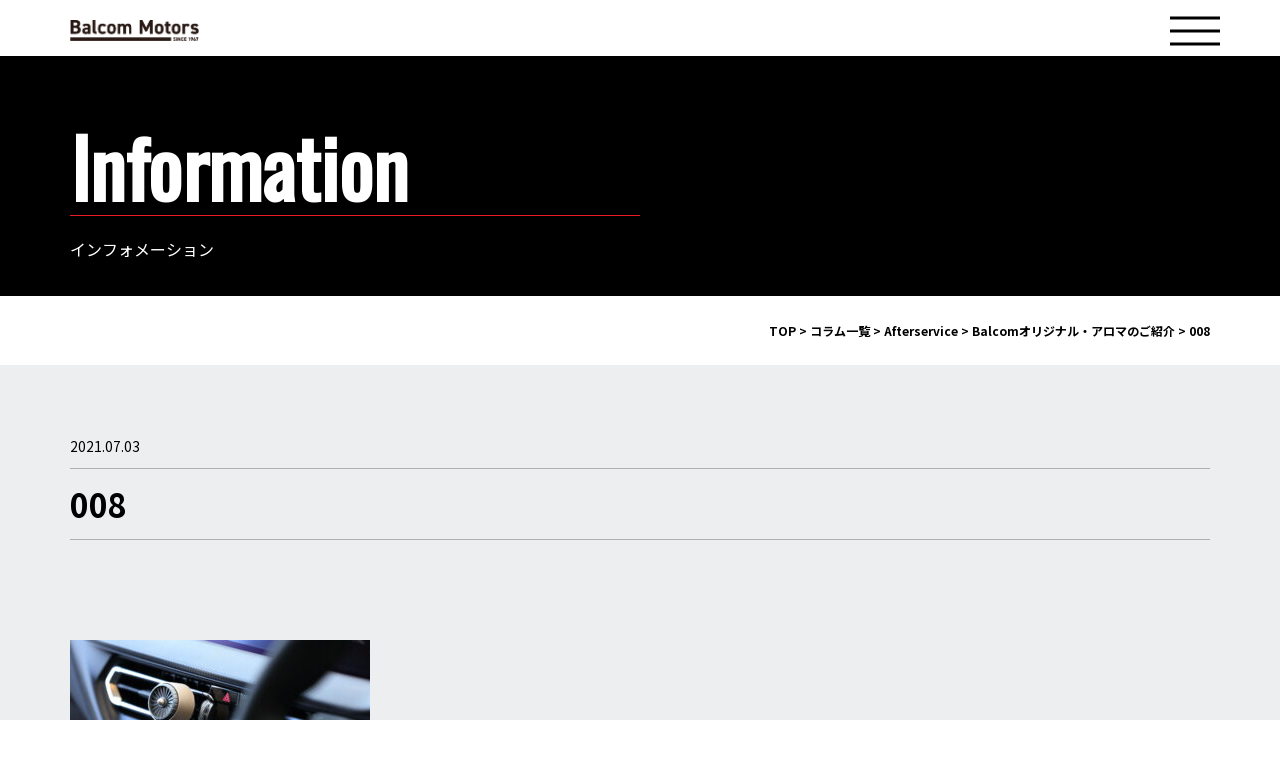

--- FILE ---
content_type: text/html; charset=UTF-8
request_url: https://cp.balcom.jp/column/20210715/attachment/008/
body_size: 5300
content:
<!DOCTYPE html>
<html lang="ja">

<head>
    <meta charset="UTF-8">
            <meta name="viewport" content="width=1280">
        <meta http-equiv="X-UA-Compatible" content="ie=edge">
    <link rel="stylesheet" href="https://cp.balcom.jp/wp-content/themes/balcom/assets/css/style.css?2025-10-08-061559">
    <script src="https://code.jquery.com/jquery-3.2.1.min.js"></script>
    <title>008 | Balcom Motors Campaign</title>

		<!-- All in One SEO 4.1.5.3 -->
		<meta name="robots" content="max-snippet:-1, max-image-preview:large, max-video-preview:-1" />
		<meta property="og:locale" content="ja_JP" />
		<meta property="og:site_name" content="Balcom Motors Campaign |" />
		<meta property="og:type" content="article" />
		<meta property="og:title" content="008 | Balcom Motors Campaign" />
		<meta property="article:published_time" content="2021-07-03T04:53:01+00:00" />
		<meta property="article:modified_time" content="2021-07-03T04:53:01+00:00" />
		<meta name="twitter:card" content="summary" />
		<meta name="twitter:domain" content="cp.balcom.jp" />
		<meta name="twitter:title" content="008 | Balcom Motors Campaign" />
		<script type="application/ld+json" class="aioseo-schema">
			{"@context":"https:\/\/schema.org","@graph":[{"@type":"WebSite","@id":"https:\/\/cp.balcom.jp\/#website","url":"https:\/\/cp.balcom.jp\/","name":"Balcom Motors Campaign","inLanguage":"ja","publisher":{"@id":"https:\/\/cp.balcom.jp\/#organization"}},{"@type":"Organization","@id":"https:\/\/cp.balcom.jp\/#organization","name":"Balcom Motors Campaign","url":"https:\/\/cp.balcom.jp\/"},{"@type":"BreadcrumbList","@id":"https:\/\/cp.balcom.jp\/column\/20210715\/attachment\/008\/#breadcrumblist","itemListElement":[{"@type":"ListItem","@id":"https:\/\/cp.balcom.jp\/#listItem","position":1,"item":{"@type":"WebPage","@id":"https:\/\/cp.balcom.jp\/","name":"\u30db\u30fc\u30e0","description":"BMW\u3001MINI\u3001Harley-Davidson\u3001BMW Motorrad\u306e\u6b63\u898f\u4ee3\u7406\u5e97\u306e\u30d0\u30eb\u30b3\u30e0\u30e2\u30fc\u30bf\u30fc\u30b9\u304c\u304a\u5c4a\u3051\u3059\u308b\u591a\u5f69\u306a\u30ad\u30e3\u30f3\u30da\u30fc\u30f3\u60c5\u5831\u3092\u63b2\u8f09\u3057\u3066\u3044\u307e\u3059\u3002","url":"https:\/\/cp.balcom.jp\/"},"nextItem":"https:\/\/cp.balcom.jp\/column\/20210715\/attachment\/008\/#listItem"},{"@type":"ListItem","@id":"https:\/\/cp.balcom.jp\/column\/20210715\/attachment\/008\/#listItem","position":2,"item":{"@type":"WebPage","@id":"https:\/\/cp.balcom.jp\/column\/20210715\/attachment\/008\/","name":"008","url":"https:\/\/cp.balcom.jp\/column\/20210715\/attachment\/008\/"},"previousItem":"https:\/\/cp.balcom.jp\/#listItem"}]},{"@type":"Person","@id":"https:\/\/cp.balcom.jp\/author\/balcom-cp\/#author","url":"https:\/\/cp.balcom.jp\/author\/balcom-cp\/","name":"balcom-cp","image":{"@type":"ImageObject","@id":"https:\/\/cp.balcom.jp\/column\/20210715\/attachment\/008\/#authorImage","url":"https:\/\/secure.gravatar.com\/avatar\/ad63dad2afca5cd2918734cd44489de5?s=96&d=mm&r=g","width":96,"height":96,"caption":"balcom-cp"}},{"@type":"ItemPage","@id":"https:\/\/cp.balcom.jp\/column\/20210715\/attachment\/008\/#itempage","url":"https:\/\/cp.balcom.jp\/column\/20210715\/attachment\/008\/","name":"008 | Balcom Motors Campaign","inLanguage":"ja","isPartOf":{"@id":"https:\/\/cp.balcom.jp\/#website"},"breadcrumb":{"@id":"https:\/\/cp.balcom.jp\/column\/20210715\/attachment\/008\/#breadcrumblist"},"author":"https:\/\/cp.balcom.jp\/author\/balcom-cp\/#author","creator":"https:\/\/cp.balcom.jp\/author\/balcom-cp\/#author","datePublished":"2021-07-03T04:53:01+09:00","dateModified":"2021-07-03T04:53:01+09:00"}]}
		</script>
		<!-- All in One SEO -->

<link rel='dns-prefetch' href='//s.w.org' />
<link rel="alternate" type="application/rss+xml" title="Balcom Motors Campaign &raquo; 008 のコメントのフィード" href="https://cp.balcom.jp/column/20210715/attachment/008/feed/" />
		<script type="text/javascript">
			window._wpemojiSettings = {"baseUrl":"https:\/\/s.w.org\/images\/core\/emoji\/13.0.1\/72x72\/","ext":".png","svgUrl":"https:\/\/s.w.org\/images\/core\/emoji\/13.0.1\/svg\/","svgExt":".svg","source":{"concatemoji":"https:\/\/cp.balcom.jp\/wp-includes\/js\/wp-emoji-release.min.js?ver=5.7.14"}};
			!function(e,a,t){var n,r,o,i=a.createElement("canvas"),p=i.getContext&&i.getContext("2d");function s(e,t){var a=String.fromCharCode;p.clearRect(0,0,i.width,i.height),p.fillText(a.apply(this,e),0,0);e=i.toDataURL();return p.clearRect(0,0,i.width,i.height),p.fillText(a.apply(this,t),0,0),e===i.toDataURL()}function c(e){var t=a.createElement("script");t.src=e,t.defer=t.type="text/javascript",a.getElementsByTagName("head")[0].appendChild(t)}for(o=Array("flag","emoji"),t.supports={everything:!0,everythingExceptFlag:!0},r=0;r<o.length;r++)t.supports[o[r]]=function(e){if(!p||!p.fillText)return!1;switch(p.textBaseline="top",p.font="600 32px Arial",e){case"flag":return s([127987,65039,8205,9895,65039],[127987,65039,8203,9895,65039])?!1:!s([55356,56826,55356,56819],[55356,56826,8203,55356,56819])&&!s([55356,57332,56128,56423,56128,56418,56128,56421,56128,56430,56128,56423,56128,56447],[55356,57332,8203,56128,56423,8203,56128,56418,8203,56128,56421,8203,56128,56430,8203,56128,56423,8203,56128,56447]);case"emoji":return!s([55357,56424,8205,55356,57212],[55357,56424,8203,55356,57212])}return!1}(o[r]),t.supports.everything=t.supports.everything&&t.supports[o[r]],"flag"!==o[r]&&(t.supports.everythingExceptFlag=t.supports.everythingExceptFlag&&t.supports[o[r]]);t.supports.everythingExceptFlag=t.supports.everythingExceptFlag&&!t.supports.flag,t.DOMReady=!1,t.readyCallback=function(){t.DOMReady=!0},t.supports.everything||(n=function(){t.readyCallback()},a.addEventListener?(a.addEventListener("DOMContentLoaded",n,!1),e.addEventListener("load",n,!1)):(e.attachEvent("onload",n),a.attachEvent("onreadystatechange",function(){"complete"===a.readyState&&t.readyCallback()})),(n=t.source||{}).concatemoji?c(n.concatemoji):n.wpemoji&&n.twemoji&&(c(n.twemoji),c(n.wpemoji)))}(window,document,window._wpemojiSettings);
		</script>
		<style type="text/css">
img.wp-smiley,
img.emoji {
	display: inline !important;
	border: none !important;
	box-shadow: none !important;
	height: 1em !important;
	width: 1em !important;
	margin: 0 .07em !important;
	vertical-align: -0.1em !important;
	background: none !important;
	padding: 0 !important;
}
</style>
	<link rel='stylesheet' id='wp-block-library-css'  href='https://cp.balcom.jp/wp-includes/css/dist/block-library/style.min.css?ver=5.7.14' type='text/css' media='all' />
<link rel='stylesheet' id='wp-pagenavi-css'  href='https://cp.balcom.jp/wp-content/plugins/wp-pagenavi/pagenavi-css.css?ver=2.70' type='text/css' media='all' />
<link rel="https://api.w.org/" href="https://cp.balcom.jp/wp-json/" /><link rel="alternate" type="application/json" href="https://cp.balcom.jp/wp-json/wp/v2/media/1151" /><link rel="EditURI" type="application/rsd+xml" title="RSD" href="https://cp.balcom.jp/xmlrpc.php?rsd" />
<link rel="wlwmanifest" type="application/wlwmanifest+xml" href="https://cp.balcom.jp/wp-includes/wlwmanifest.xml" /> 
<meta name="generator" content="WordPress 5.7.14" />
<link rel='shortlink' href='https://cp.balcom.jp/?p=1151' />
<link rel="alternate" type="application/json+oembed" href="https://cp.balcom.jp/wp-json/oembed/1.0/embed?url=https%3A%2F%2Fcp.balcom.jp%2Fcolumn%2F20210715%2Fattachment%2F008%2F" />
<link rel="alternate" type="text/xml+oembed" href="https://cp.balcom.jp/wp-json/oembed/1.0/embed?url=https%3A%2F%2Fcp.balcom.jp%2Fcolumn%2F20210715%2Fattachment%2F008%2F&#038;format=xml" />
<meta name="redi-version" content="1.2.7" /><link rel="icon" href="https://cp.balcom.jp/wp-content/uploads/2025/11/cropped-favicon-32x32.png" sizes="32x32" />
<link rel="icon" href="https://cp.balcom.jp/wp-content/uploads/2025/11/cropped-favicon-192x192.png" sizes="192x192" />
<link rel="apple-touch-icon" href="https://cp.balcom.jp/wp-content/uploads/2025/11/cropped-favicon-180x180.png" />
<meta name="msapplication-TileImage" content="https://cp.balcom.jp/wp-content/uploads/2025/11/cropped-favicon-270x270.png" />
		<style type="text/css" id="wp-custom-css">
			

		</style>
		    <!-- Google Tag Manager -->
    <script>
        (function(w, d, s, l, i) {
            w[l] = w[l] || [];
            w[l].push({
                'gtm.start': new Date().getTime(),
                event: 'gtm.js'
            });
            var f = d.getElementsByTagName(s)[0],
                j = d.createElement(s),
                dl = l != 'dataLayer' ? '&l=' + l : '';
            j.async = true;
            j.src =
                'https://www.googletagmanager.com/gtm.js?id=' + i + dl;
            f.parentNode.insertBefore(j, f);
        })(window, document, 'script', 'dataLayer', 'GTM-WWQ2HD5');
    </script>
    <!-- End Google Tag Manager -->
	

	
</head>
<body data-rsssl=1 class="attachment attachment-template-default single single-attachment postid-1151 attachmentid-1151 attachment-jpeg">
<!-- Google Tag Manager (noscript) -->
<noscript><iframe src="https://www.googletagmanager.com/ns.html?id=GTM-WWQ2HD5" height="0" width="0" style="display:none;visibility:hidden"></iframe></noscript>
<!-- End Google Tag Manager (noscript) --><a class="gnav--btn campaign2021" id="js-menu-btn">
    <span></span>
</a>
<div class="gnav campaign2021" id="js-menu">
    <div class="container">
        <nav class="gnav--inner" itemscope itemtype="http://schema.org/SiteNavigationElement">
            <ul class="gnav--list">
                <li class="gnav--item">
                    <a itemprop="url" href="https://cp.balcom.jp/campaign/" class="gnav--link js-menu-link">
                        <span itemprop="name">バルコム キャンペーン<i><img src="https://cp.balcom.jp/wp-content/themes/balcom/assets/img/campaign2021/arrow.png" alt=""></i></span>
                        <b>Balcom Campaign</b>
                    </a>
                </li>
                                                <li class="gnav--item">
                    <a itemprop="url" href="https://cp.balcom.jp/column/" class="gnav--link js-menu-link">
                        <span itemprop="name">コラム<i><img src="https://cp.balcom.jp/wp-content/themes/balcom/assets/img/campaign2021/arrow.png" alt=""></i></span>
                        <b>Column</b>
                    </a>
                </li>
            </ul>
            <ul class="gnav--sublist">
                <li class="gnav--item">
                    <a itemprop="url" href="https://mobility.balcom.jp/#brand" class="gnav--link js-menu-link"><span itemprop="name">ブランド情報<i><img src="https://cp.balcom.jp/wp-content/themes/balcom/assets/img/campaign2021/arrow.png" alt=""></i></span></a>
                </li>
                <li class="gnav--item">
                    <a href="https://balcom.jp/" target="_blank" class="gnav--link js-menu-link">会社情報<i><img src="https://cp.balcom.jp/wp-content/themes/balcom/assets/img/campaign2021/arrow.png" alt=""></i></a>
                </li>
                <li class="gnav--item">
                    <a href="https://www.goo-net.com/usedcar_shop/group/13001/stock.html" target="_blank" class="gnav--link js-menu-link">認定中古車情報<i><img src="https://cp.balcom.jp/wp-content/themes/balcom/assets/img/campaign2021/arrow.png" alt=""></i></a>
                </li>
                <li class="gnav--item">
                    <a href="https://recruit.balcom.jp/" target="_blank" class=" gnav--link js-menu-link">採用情報<i><img src="https://cp.balcom.jp/wp-content/themes/balcom/assets/img/campaign2021/arrow.png" alt=""></i></a>
                </li>
                <!-- <li class="gnav--item">
                    <a href="https://cp.balcom.jp/online/" class="gnav--link js-menu-link">オンライン商談<i><img src="https://cp.balcom.jp/wp-content/themes/balcom/assets/img/campaign2021/arrow.png" alt=""></i></a>
                </li> -->
                <li class="gnav--item">
                    <a href="https://balcom.jp/category/mobility/" class="gnav--link js-menu-link">インフォメーション<i><img src="https://cp.balcom.jp/wp-content/themes/balcom/assets/img/campaign2021/arrow.png" alt=""></i></a>
                </li>
                <li class="gnav--item">
                    <a href="https://cp.balcom.jp/contact/" class="gnav--link js-menu-link">お問い合わせ<i><img src="https://cp.balcom.jp/wp-content/themes/balcom/assets/img/campaign2021/arrow.png" alt=""></i></a>
                </li>
                <li class="gnav--item">
                    <a href="https://balcom.jp/privacy/" target="_blank" class="gnav--link js-menu-link">プライバシーポリシー<i><img src="https://cp.balcom.jp/wp-content/themes/balcom/assets/img/campaign2021/arrow.png" alt=""></i></a>
                </li>
                </li>
                <li class="gnav--item">
                    <a href="https://mobility.balcom.jp/shop/" target="_blank" class="gnav--link js-menu-link">店舗一覧<i><img src="https://cp.balcom.jp/wp-content/themes/balcom/assets/img/campaign2021/arrow.png" alt=""></i></a>
                </li>
            </ul>
        </nav>
    </div>
</div>
<header class="front2021-logo">
    <div class="cam_container">
        <a href="https://balcom.jp/" target="_blank"><img src="https://cp.balcom.jp/wp-content/themes/balcom/assets/img/campaign2021/logo_motors.png" width="129" height="auto" alt=""></a>
    </div>
</header><div class="brand-header">
    <div class="cam_container">
        <h1 class="brand-header--title">Information</h1>
        <div class="brand-header--subtitle">インフォメーション</div>
    </div>
</div>
<section class="gr-breadcrumb campaign2021">
    <div class="cam_container">
        <div class="row">
            <div class="col-12">
                <div class="breadcrumbs" typeof="BreadcrumbList" vocab="https://schema.org/">
                    <!-- Breadcrumb NavXT 6.6.0 -->
<span property="itemListElement" typeof="ListItem"><a property="item" typeof="WebPage" title="Go to Balcom Motors Campaign." href="https://cp.balcom.jp" class="home" ><span property="name">TOP</span></a><meta property="position" content="1"></span> &gt; <span property="itemListElement" typeof="ListItem"><a property="item" typeof="WebPage" title="Go to コラム一覧." href="https://cp.balcom.jp/column/" class="post post-column-archive" ><span property="name">コラム一覧</span></a><meta property="position" content="2"></span> &gt; <span property="itemListElement" typeof="ListItem"><a property="item" typeof="WebPage" title="Go to the Afterservice genre archives." href="https://cp.balcom.jp/genre/afterservice/?post_type=attachment" class="taxonomy genre" ><span property="name">Afterservice</span></a><meta property="position" content="3"></span> &gt; <span property="itemListElement" typeof="ListItem"><a property="item" typeof="WebPage" title="Go to Balcomオリジナル・アロマのご紹介." href="https://cp.balcom.jp/column/20210715/" class="post post-column" ><span property="name">Balcomオリジナル・アロマのご紹介</span></a><meta property="position" content="4"></span> &gt; <span property="itemListElement" typeof="ListItem"><span property="name" class="post post-attachment current-item">008</span><meta property="url" content="https://cp.balcom.jp/column/20210715/attachment/008/"><meta property="position" content="5"></span>                </div>
            </div>
        </div>
    </div>
</section><section class="campaign2021-info">
    <div class="cam_container">
        <div class="column-single-header">
            <time class="column-single-header--date">2021.07.03</time>
        </div>
        <div class="column-single--title">008        </div>
        <div class="column-single--text"><p class="attachment"><a href='https://cp.balcom.jp/wp-content/uploads/2021/07/008-scaled.jpg'><img width="300" height="200" src="https://cp.balcom.jp/wp-content/uploads/2021/07/008-300x200.jpg" class="attachment-medium size-medium" alt="" loading="lazy" srcset="https://cp.balcom.jp/wp-content/uploads/2021/07/008-300x200.jpg 300w, https://cp.balcom.jp/wp-content/uploads/2021/07/008-1024x683.jpg 1024w, https://cp.balcom.jp/wp-content/uploads/2021/07/008-768x512.jpg 768w, https://cp.balcom.jp/wp-content/uploads/2021/07/008-1536x1024.jpg 1536w, https://cp.balcom.jp/wp-content/uploads/2021/07/008-2048x1365.jpg 2048w, https://cp.balcom.jp/wp-content/uploads/2021/07/008-186x124.jpg 186w, https://cp.balcom.jp/wp-content/uploads/2021/07/008-210x140.jpg 210w" sizes="(max-width: 300px) 100vw, 300px" /></a></p>
        </div>
        
        <div class="single-pager">
            <div class="single-pager-link">
                                                
            </div>
            <div class="single-pager-back">
                <a href="https://cp.balcom.jp/info/" class="btn-line">一覧に戻る<i><img src="https://cp.balcom.jp/wp-content/themes/balcom/assets/img/campaign2021/arrow.png" alt=""></i></a>
            </div>
        </div>
    </div>
</section>
<section class="front2021-underbanner">
    <div class="cam_container">
        <div class="front2021-underbanner--wrapper">
            <!-- <div class="front2021-underbanner--content online">
                <div class="front2021-underbanner--title">
                    <span>オンライン商談サービス</span>Online Service
                </div>
                <div class="front2021-underbanner--text">
                    ビデオ通話によるオンライン商談サービス<br>はじめました。
                </div>
                <div class="front2021-underbanner-link">
                    <a class="front2021-underbanner-link--btn campaign2021-btn" href="#">詳しく見る<i><img src="https://cp.balcom.jp/wp-content/themes/balcom/assets/img/campaign2021/arrow_r.png" alt=""></i></a>
                </div>
                <a class="div-link" href="https://cp.balcom.jp/online/"></a>
            </div> -->
            <div class="front2021-underbanner--content contact">
                <div class="front2021-underbanner--title">
                    <span>お問い合わせ</span>Contact Us
                </div>
                <div class="front2021-underbanner--text">
                    お困りの点があれば<br>お気軽にお問い合わせください。
                </div>
                <div class="front2021-underbanner-link">
                    <a class="front2021-underbanner-link--btn campaign2021-btn" href="#">詳しく見る<i><img src="https://cp.balcom.jp/wp-content/themes/balcom/assets/img/campaign2021/arrow_r.png" alt=""></i></a>
                </div>
                <a class="div-link" href="https://cp.balcom.jp/contact/"></a>
            </div>
        </div>
    </div>
</section><footer class="lp2012form-footer">
    <div class="front2021-footer--logo"><a href="https://cp.balcom.jp/"><img src="https://cp.balcom.jp/wp-content/themes/balcom/assets/img/campaign2021/logo_motors_wh.png"></a></div>
    &copy; 1999 Balcom Co.,Ltd.All Rights Reserved.
</footer>

<script type='text/javascript' src='https://cp.balcom.jp/wp-includes/js/wp-embed.min.js?ver=5.7.14' id='wp-embed-js'></script>
<script src="https://cp.balcom.jp/wp-content/themes/balcom/assets/js/main.js?2022-11-24-014801"></script>
</body>

</html>
